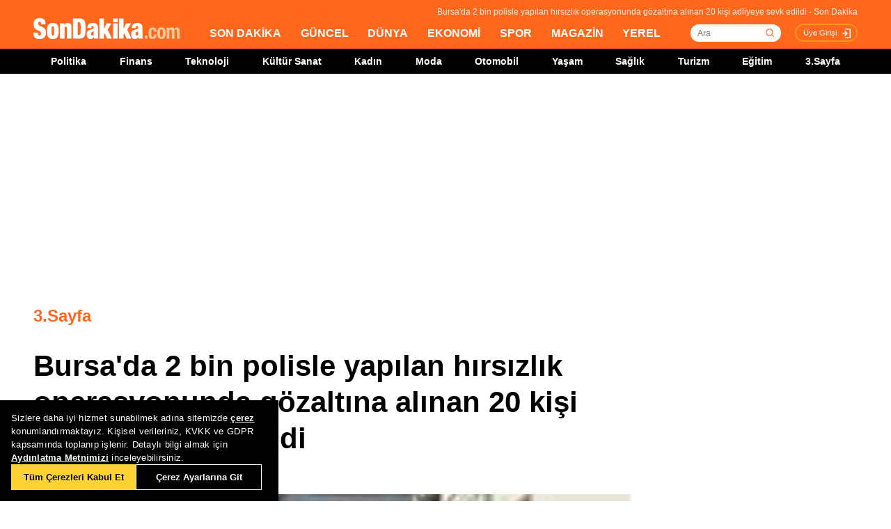

--- FILE ---
content_type: text/html; charset=utf-8
request_url: https://www.sondakika.com/3-sayfa/haber-bursa-da-2-bin-polisle-yapilan-hirsizlik-13351373/
body_size: 16328
content:
<!DOCTYPE html> <html lang="tr"> <head><meta name="viewport" content="width=device-width, initial-scale=1.0" /><link rel="stylesheet" href="/static/css/yeni-general.css" /> <meta charset="utf-8" /> <title>Bursa'da 2 bin polisle yapılan hırsızlık operasyonunda gözaltına alınan 20 kişi adliyeye sevk edildi - Son Dakika</title> <link rel="canonical" href="https://www.sondakika.com/3-sayfa/haber-bursa-da-2-bin-polisle-yapilan-hirsizlik-13351373/" /> <meta name="viewport" content="width=device-width,minimum-scale=1,initial-scale=1" /> <meta name="robots" content="max-image-preview:large" /> <meta name="title" content="Bursa'da 2 bin polisle yapılan hırsızlık operasyonunda gözaltına alınan 20 kişi adliyeye sevk edildi - Son Dakika"> <meta name="description" content="Bursa'da 2 bin polisle yapılan hırsızlık operasyonunda gözaltına alınan 20 kişi adliyeye sevk edildi Bursa Emniyet Müdürü Tacettin Aslan'ın bizzat yönettiği operasyonda 20 kişi gözaltına alınırken, zanlılardan 4 çalıntı otomobil, 1 ATV aracı, motosiklet ve çok sayıda çalıntı eşya ele..." /> <meta name="image" content="https://foto.sondakika.com/haber/2020/06/22/bursa-da-2-bin-polisle-yapilan-hirsizlik-13351373_amp.jpg" /> <meta name="datePublished" content="2020-06-22T18:55:00+0300" /> <meta name="dateModified" content="2020-10-13T20:14:00+0300" /> <meta name="dateCreated" content="2020-06-22T18:55:00+03:00" /> <meta name="dateUpdated" content="2020-10-13T20:14:00+03:00" /> <meta name="articleSection" content="news"> <meta name="articleAuthor" content="İHA"> <meta property="og:url" content="https://www.sondakika.com/3-sayfa/haber-bursa-da-2-bin-polisle-yapilan-hirsizlik-13351373/" /> <meta property="og:site_name" content="Son Dakika" /> <meta property="og:locale" content="tr_TR" /> <meta property="og:type" content="article" /> <meta property="og:title" content="Bursa'da 2 bin polisle yapılan hırsızlık operasyonunda gözaltına alınan 20 kişi adliyeye sevk edildi" /> <meta property="og:description" content="Bursa'da 2 bin polisle yapılan hırsızlık operasyonunda gözaltına alınan 20 kişi adliyeye sevk edildi Bursa Emniyet Müdürü Tacettin Aslan'ın bizzat yönettiği operasyonda 20 kişi gözaltına alınırken, zanlılardan 4 çalıntı otomobil, 1 ATV aracı, motosiklet ve çok sayıda çalıntı eşya ele..." /> <meta property="og:image" content="https://foto.sondakika.com/haber/2020/06/22/bursa-da-2-bin-polisle-yapilan-hirsizlik-13351373_amp.jpg" /> <meta property="og:image:alt" content="Bursa'da 2 bin polisle yapılan hırsızlık operasyonunda gözaltına alınan 20 kişi adliyeye sevk edildi" /> <meta property="og:image:secure_url" content="https://foto.sondakika.com/haber/2020/06/22/bursa-da-2-bin-polisle-yapilan-hirsizlik-13351373_amp.jpg" /> <meta property="og:image:width" content="1200" /> <meta property="og:image:height" content="675" /> <meta property="og:image:type" content="image/jpeg" /> <meta property="og:video" content="https://izle.sondakika.com/2020/06/22/bursa-da-2-bin-polisle-yapilan-hirsizlik-13351373_kj_1912_sd.mp4" /> <meta property="og:video:secure_url" content="https://izle.sondakika.com/2020/06/22/bursa-da-2-bin-polisle-yapilan-hirsizlik-13351373_kj_1912_sd.mp4" /> <meta property="og:video:type" content="video/mp4" /> <meta property="og:video:width" content="640" /> <meta property="og:video:height" content="360" /> <meta name="robots" content="max-image-preview:large"> <meta property="article:published_time" content="2020-06-22T18:55:00+03:00" /> <meta property="article:modified" content="2020-10-13T20:14:00+03:00" /> <meta property="article:publisher" content="https://www.facebook.com/sondakikacom" /> <meta property="article:author" content="https://www.facebook.com/sondakikacom" /> <meta property="article:section" content="3.Sayfa" /> <meta property="article:tag" content="Bursa Emniyet Müdürlüğü,Emniyet Müdürlüğü,Tacettin Aslan,Cep Telefonu,Beyaz Eşya,Motosiklet,Bilgisayar,İstanbul,Atv" /> <meta property="article:content_tier" content="free" /> <meta property="fb:page_id" content="536432590031846" /> <meta property="fb:app_id" content="1885607184994569" /> <meta name="twitter:card" content="summary_large_image" /> <meta name="twitter:site" content="@sondakikacom" /> <meta name="twitter:creator" content="@sondakikacom" /> <meta name="twitter:title" content="Bursa'da 2 bin polisle yapılan hırsızlık operasyonunda gözaltına alınan 20 kişi adliyeye sevk edildi - Son Dakika" /> <meta name="twitter:description" content="Bursa'da 2 bin polisle yapılan hırsızlık operasyonunda gözaltına alınan 20 kişi adliyeye sevk edildi Bursa Emniyet Müdürü Tacettin Aslan'ın bizzat yönettiği operasyonda 20 kişi gözaltına alınırken, zanlılardan 4 çalıntı otomobil, 1 ATV aracı, motosiklet ve çok sayıda çalıntı eşya ele..." /> <meta name="twitter:image" content="https://foto.sondakika.com/haber/2020/06/22/bursa-da-2-bin-polisle-yapilan-hirsizlik-13351373_amp.jpg" /> <meta name="twitter:image:alt" content="Bursa'da 2 bin polisle yapılan hırsızlık operasyonunda gözaltına alınan 20 kişi adliyeye sevk edildi" /> <meta name="twitter:url" content="https://www.sondakika.com/3-sayfa/haber-bursa-da-2-bin-polisle-yapilan-hirsizlik-13351373/" /> <meta property="al:ios:url" content="ios-app://app.ym.sondakika/http/sondakika.com/3-sayfa/haber-bursa-da-2-bin-polisle-yapilan-hirsizlik-13351373/" /> <meta property="al:ios:app_store_id" content="716069012" /> <meta property="al:ios:app_name" content="Son Dakika" /> <meta property="al:android:url" content="android-app://app.ym.sondakika/http/sondakika.com/3-sayfa/haber-bursa-da-2-bin-polisle-yapilan-hirsizlik-13351373/" /> <meta property="al:android:app_name" content="Son Dakika" /> <meta property="al:android:package" content="app.ym.sondakika" /> <meta property="al:web:url" content="https://www.sondakika.com/3-sayfa/haber-bursa-da-2-bin-polisle-yapilan-hirsizlik-13351373/" /> <meta name="twitter:dnt" content="on"> <meta name="twitter:app:country" content="TR"> <meta name="twitter:app:name:iphone" content="Son Dakika"> <meta name="twitter:app:id:iphone" content="716069012"> <meta name="twitter:app:url:iphone" content="ios-app://app.ym.sondakika/http/sondakika.com/3-sayfa/haber-bursa-da-2-bin-polisle-yapilan-hirsizlik-13351373/"> <meta name="twitter:app:name:ipad" content="Son Dakika"> <meta name="twitter:app:id:ipad" content="716069012"> <meta name="twitter:app:url:ipad" content="ios-app://app.ym.sondakika/http/sondakika.com/3-sayfa/haber-bursa-da-2-bin-polisle-yapilan-hirsizlik-13351373/"> <meta name="twitter:app:name:googleplay" content="Son Dakika"> <meta name="twitter:app:id:googleplay" content="app.ym.sondakika"> <meta name="twitter:app:url:googleplay" content="android-app://app.ym.sondakika/http/sondakika.com/3-sayfa/haber-bursa-da-2-bin-polisle-yapilan-hirsizlik-13351373/"> <meta name="url" content="https://www.sondakika.com/3-sayfa/haber-bursa-da-2-bin-polisle-yapilan-hirsizlik-13351373/"> <link rel="alternate" href="android-app://app.ym.sondakika/http/sondakika.com/3-sayfa/haber-bursa-da-2-bin-polisle-yapilan-hirsizlik-13351373/" /> <link rel="alternate" href="ios-app://app.ym.sondakika/http/sondakika.com/3-sayfa/haber-bursa-da-2-bin-polisle-yapilan-hirsizlik-13351373/" /> <link rel="amphtml" href="https://www.sondakika.com/amp/haber-bursa-da-2-bin-polisle-yapilan-hirsizlik-13351373/" /> <link rel="alternate" type="application/rss+xml" href="https://rss.sondakika.com/rss.asp" title="Son Dakika RSS" /> <script type="text/javascript"> var HaberEditor = '';
 var lastHaberID = '13351373';
 var CategoryID = '1088';
 var news_date = "2020/6/22 18:55";
 var page_type = "Haber Detay";
 var page_value = "13351373";
 var Haber_Kat_C = 0;
 var Haber_Kat = "3.Sayfa";
 var manset_kuyruguna_atan = "";
 var mansete_alan = "";
 var kayit_eden = "";
 var videosu_varmi = "True";
 var resim_varmi = "False";
 var soguk_habermi = "False";
 var haber_id = "13351373";
 var organ_id = "139"; </script> <style> #tb-inpage-general {
 display: block;
 height: 100%;
 max-height: 550px;
 min-height: 282px;
 text-align: center
 }

 .trc_elastic_thumbs-mid-a .trc_rbox_outer .videoCube .video-label-box {
 height: 100% !important;
 min-height: 77px;
 } </style> <style> @media only screen and (max-width: 480px) {
 #taboola-below-article-thumbnails-mobile {
 height: 100%;
 min-height: 1300px;
 display: flex;
 align-items: center;
 }
 }

 @media only screen (min-width:481px) and (max-width: 767px) {
 #tb-mobile-article {
 height: 100%;
 min-height: 700px;
 max-height: 800px;
 display: inline-block;
 }

 #taboola-below-article-thumbnails-mobile {
 height: 100%;
 min-height: 700px;
 display: inline-block;
 }

 .alternating-thumbnails-a .trc_rbox_header {
 height: 30px;
 width: 100%;
 }
 }

 @media only screen and (max-width: 970px) {

 #tb-inpage-general {
 min-height: 280px;
 }
 } </style> <script type="text/javascript"> // Sayfa yüklendiğinde çalışacak fonksiyon </script> <script src="https://jsc.idealmedia.io/site/892779.js" async></script> <script src="https://imasdk.googleapis.com/js/sdkloader/ima3.js"></script> <!-- Sizin JavaScript dosyanız --> <script type="application/ld+json"> {
 "@context": "https://schema.org",
 "@graph": [
 {
 "@type": "NewsArticle",
 "mainEntityOfPage":
 { "@type": "WebPage", "@id": "https://www.sondakika.com/3-sayfa/haber-bursa-da-2-bin-polisle-yapilan-hirsizlik-13351373/" },
 "headline": "Bursa'da 2 bin polisle yapılan hırsızlık operasyonunda gözaltına alınan 20 kişi adliyeye sevk edildi",
 
 "description": "Bursa'da 2 bin polisle yapılan hırsızlık operasyonunda gözaltına alınan 20 kişi adliyeye sevk edildi Bursa Emniyet Müdürü Tacettin Aslan'ın bizzat yönettiği operasyonda 20 kişi gözaltına alınırken, zanlılardan 4 çalıntı otomobil, 1 ATV aracı, motosiklet ve çok sayıda çalıntı eşya ele...",
 "thumbnailUrl":"https://foto.sondakika.com/haber/2020/06/22/bursa-da-2-bin-polisle-yapilan-hirsizlik-13351373_amp.jpg",
 "datePublished": "2020-06-22T18:55:00+03:00",
 "dateModified": "2020-10-13T20:14:00+03:00",
 "articleSection":"3.Sayfa",
 "isAccessibleForFree":true, 
 "genre": "news", 
 "inLanguage": "tr-TR",
 "wordCount":"252",
 
 "publishingPrinciples": "https://www.sondakika.com/cerez-politikasi/",
 
 "image":
 {
 "@type": "ImageObject",
 "contentUrl": "https://foto.sondakika.com/haber/2020/06/22/bursa-da-2-bin-polisle-yapilan-hirsizlik-13351373_amp.jpg", 
 
 "width":"1200","height":"675",
 

 "caption": "Bursa'da 2 bin polisle yapılan hırsızlık operasyonunda gözaltına alınan 20 kişi adliyeye sevk edildi",
 "url":"https://foto.sondakika.com/haber/2020/06/22/bursa-da-2-bin-polisle-yapilan-hirsizlik-13351373_amp.jpg",
 "representativeOfPage": "True",
 "datePublished": "2020-06-22T18:55:00+03:00",
 "description": "Bursa'da 2 bin polisle yapılan hırsızlık operasyonunda gözaltına alınan 20 kişi adliyeye sevk edildi Bursa Emniyet Müdürü Tacettin Aslan'ın bizzat yönettiği operasyonda 20 kişi gözaltına alınırken, zanlılardan 4 çalıntı otomobil, 1 ATV aracı, motosiklet ve çok sayıda çalıntı eşya ele...",
 "name": "Bursa'da 2 bin polisle yapılan hırsızlık operasyonunda gözaltına alınan 20 kişi adliyeye sevk edildi"
 },
 "video":
 {
 "@type": "VideoObject",
 "name": "Bursa'da 2 bin polisle yapılan hırsızlık operasyonunda gözaltına alınan 20 kişi adliyeye sevk edildi",
 "description": "Bursa'da 2 bin polisle yapılan hırsızlık operasyonunda gözaltına alınan 20 kişi adliyeye sevk edildi Bursa Emniyet Müdürü Tacettin Aslan'ın bizzat yönettiği operasyonda 20 kişi gözaltına alınırken, zanlılardan 4 çalıntı otomobil, 1 ATV aracı, motosiklet ve çok sayıda çalıntı eşya ele...",
 "thumbnailUrl": "https://foto.sondakika.com/haber/2020/06/22/bursa-da-2-bin-polisle-yapilan-hirsizlik-13351373_amp.jpg",
 "contentURL": "https://izle.sondakika.com/2020/06/22/bursa-da-2-bin-polisle-yapilan-hirsizlik-13351373_kj_1912_sd.mp4", 
 "uploadDate": "2020-06-22T18:55:00+03:00",
 
 "duration":"T454S", 

 
 "url":"https://izle.sondakika.com/2020/06/22/bursa-da-2-bin-polisle-yapilan-hirsizlik-13351373_kj_1912_sd.mp4"
 },
 
 "author":{ 
 "@type": "Organization",
 "name": "İHA",
 "url":"https://www.sondakika.com/iha/"
 },
 
 
 "publisher": {
 "@context":"http://schema.org",
 "@type":"NewsMediaOrganization",
 "name":"Son Dakika",
 "url":"https://www.sondakika.com/",
 "logo":{
 "@type":"ImageObject",
 "url":"https://foto.sondakika.com/genel/sondakika-com-publisher-logo.jpg",
 "width":369,
 "height":60
 },
 "sameAs":[ 
 "https://twitter.com/sondakika_com",
 "https://www.facebook.com/sondakikacom/",
 "https://www.instagram.com/sondakikacom/"
 ],
 "description":"Son dakika haberleri hızlı ve tarafız bir şekilde SonDakika.com’da bulabilirsiniz. Gündemdeki son dakika haberler ve yeni gelişmeler anında tüm detaylarıyla burada.",
 "email":"info@sondakika.com",
 "identifier":"https://www.sondakika.com/",
 "knowsAbout":"https://www.sondakika.com/iletisim/?sayfa=iletisim",
 "knowsLanguage":"tr-TR",
 "potentialAction":{
 "@type":"SearchAction",
 "target":"https://www.sondakika.com/ara/?q={search_term}",
 "query-input":"required name=search_term"
 },
 "publishingPrinciples":"https://www.sondakika.com/iletisim/?sayfa=iletisim",
 "masthead":"https://www.sondakika.com/iletisim/?sayfa=iletisim",
 "actionableFeedbackPolicy":"https://www.sondakika.com/kullanim-sartlari/",
 "correctionsPolicy":"https://www.sondakika.com/iletisim/?sayfa=iletisim",
 "diversityPolicy":"https://www.sondakika.com/iletisim/?sayfa=iletisim",
 "ethicsPolicy":"https://www.sondakika.com/iletisim/?sayfa=iletisim",
 "missionCoveragePrioritiesPolicy":"https://www.sondakika.com/iletisim/?sayfa=iletisim",
 "unnamedSourcesPolicy":"https://www.sondakika.com/iletisim/?sayfa=iletisim",
 "verificationFactCheckingPolicy":"https://www.sondakika.com/iletisim/?sayfa=iletisim"
 }
 },
 {
 "@type": "WebPage",
 "name": "Bursa'da 2 bin polisle yapılan hırsızlık operasyonunda gözaltına alınan 20 kişi adliyeye sevk edildi",
 "description": "Bursa'da 2 bin polisle yapılan hırsızlık operasyonunda gözaltına alınan 20 kişi adliyeye sevk edildi Bursa Emniyet Müdürü Tacettin Aslan'ın bizzat yönettiği operasyonda 20 kişi gözaltına alınırken, zanlılardan 4 çalıntı otomobil, 1 ATV aracı, motosiklet ve çok sayıda çalıntı eşya ele...",
 "url": "https://www.sondakika.com/3-sayfa/haber-bursa-da-2-bin-polisle-yapilan-hirsizlik-13351373/",
 "inLanguage":"tr",
 "datePublished":"2020-06-22T18:55:00+03:00",
 "dateModified":"2020-10-13T20:14:00+03:00"
 }
 ,
 
 {
 "@type": "BreadcrumbList",
 "itemListElement":
 [
 {
 "@type": "ListItem",
 "position": 1,
 "item":
 {
 "@id": "https://www.sondakika.com/",
 "name": "Son Dakika"
 }
 },
 {
 "@type": "ListItem",
 "position": 2,
 "item":
 {
 "@id": "https://www.sondakika.com/3-sayfa/",
 "name": "3.Sayfa"
 }
 },
 {
 "@type": "ListItem",
 "position": 3,
 "item":
 {
 "@id": "https://www.sondakika.com/3-sayfa/haber-bursa-da-2-bin-polisle-yapilan-hirsizlik-13351373/",
 "name": "Bursa'da 2 bin polisle yapılan hırsızlık operasyonunda gözaltına alınan 20 kişi adliyeye sevk edildi - Son Dakika"
 }
 }
 ]
 }
 
 ]
 } </script> <style> .teads-player {
 margin-top: 24px !important;
 } </style> <style> @media only screen and (max-width: 480px) {
 #taboola-below-article-widget {
 height: 100%;
 min-height: 1500px;
 }
 } </style> <style> @media only screen and (min-width: 481px) {
 #taboola-below-article-widget {
 height: 100%;
 min-height: 650px;
 }
 } </style> <script src="/static/cookieconsent-1.3.2/build/cookieconsent.js?v=10"></script> <meta name="application-name" content="Son Dakika" /><meta name="mobile-web-app-capable" content="yes" /><meta name="google-play-app" content="app-id=app.ym.sondakika" /><meta name="apple-mobile-web-app-title" content="Son Dakika" /><meta name="apple-mobile-web-app-status-bar-style" content="orange" /><meta name="apple-itunes-app" content="app-id=716069012" /><meta name="huawei-appgallery-app" content="app-id=C101348899" /><link rel="apple-touch-icon" sizes="57x57" href="/static/favicons/apple-icon-57x57.png" /><link rel="apple-touch-icon" sizes="60x60" href="/static/favicons/apple-icon-60x60.png" /><link rel="apple-touch-icon" sizes="72x72" href="/static/favicons/apple-icon-72x72.png" /><link rel="apple-touch-icon" sizes="76x76" href="/static/favicons/apple-icon-76x76.png" /><link rel="apple-touch-icon" sizes="114x114" href="/static/favicons/apple-icon-114x114.png" /><link rel="apple-touch-icon" sizes="120x120" href="/static/favicons/apple-icon-120x120.png" /><link rel="apple-touch-icon" sizes="144x144" href="/static/favicons/apple-icon-144x144.svg" /><link rel="apple-touch-icon" sizes="152x152" href="/static/favicons/apple-icon-152x152.png" /><link rel="apple-touch-icon" sizes="180x180" href="/static/favicons/apple-icon-180x180.png" /><link rel="icon" type="image/png" sizes="192x192" href="/static/favicons/android-icon-192x192.png" /><link rel="icon" type="image/png" sizes="32x32" href="/static/favicons/favicon-32x32.png" /><link rel="icon" type="image/png" sizes="96x96" href="/static/favicons/favicon-96x96.png" /><link rel="icon" type="image/png" sizes="16x16" href="/static/favicons/favicon-16x16.png" /><link rel="manifest" href="/manifest.json" /><meta name="msapplication-TileColor" content="#ffffff" /><meta name="theme-color" content="#ffffff" /><link type="text/css" href="/static/css/rstyle6.css" rel="stylesheet" media="all" /><link type="text/css" href="/static/css/helper.css" rel="stylesheet" media="all" /><link type="text/css" href="/static/css/miniSlayt.css" rel="stylesheet" media="all" /> <script src="/static/js/jquery.min.js?s=11.4"></script> <script src="/static/js/min/jquery.lazyload.1.8.4.min.js?s=11.9" type="text/javascript"></script> <script src="/static/js/index.js?s=14.25"></script> <script> (function (w, d, s, l, i) {
 w[l] = w[l] || []; w[l].push({
 'gtm.start':
 new Date().getTime(), event: 'gtm.js'
 }); var f = d.getElementsByTagName(s)[0],
 j = d.createElement(s), dl = l != 'dataLayer' ? '&l=' + l : ''; j.async = true; j.src =
 'https://www.googletagmanager.com/gtm.js?id=' + i + dl; f.parentNode.insertBefore(j, f);
 })(window, document, 'script', 'dataLayer', 'GTM-WZ7XJ4M');
 var referrer_url = document.referrer; </script> <meta name="msvalidate.01" content="C043A8E7202FBDE0AC7B60B68F77938B" /><meta name="ahrefs-site-verification" content="b107af16e38ee8664681efe37d2959b38f2fcc4cf1fcdb0a2e1f05cce62a222a" /> <style> #ad_position_box{
 height:auto !important;
 } </style> </head> <body> <!-- <img style="display:none;" src="/static/images/sondakika-logo2023.svg" alt="Son Dakika"/> <img style="display:none;" src="/static/images/sondakika-logo.svg" alt="Son Dakika" /> <img style="display:none;" src="/static/images/Logo2x.png" alt="Son Dakika" /> --> <ins data-publisher="adm-pub-140550463727" data-ad-network="659431674d11b285b616edc2" data-ad-type-id="536142374" data-ad-slot="Sondakika_Desktop_Interstitial" class="adm-ads-area"></ins> <ins data-publisher="adm-pub-140550463727" data-ad-network="659431674d11b285b616edc2" data-ad-type-id="536142374" data-ad-slot="Sondakika_Mobile_Interstitial" class="adm-ads-area"></ins> <script src="/mstatic/js/interstitial_v5.js" async></script> <script> if ('serviceWorker' in navigator) {
 navigator.serviceWorker.register('/firebase-messaging-sw.js');
 } </script> <script src="/mstatic/js/anchor_configv5.js" async></script> <script> if ('serviceWorker' in navigator) {
 navigator.serviceWorker.register('/firebase-messaging-sw.js');
 } </script> <script type="text/javascript"> var reklam_goster = 'True';
 var Haber_Kat = '3.Sayfa'; </script> <div class="header-h" style="width: 100%;position: fixed;float:left;height: 106px;z-index: 9999999; top:0;"> <!-- <div class="secimContainer"> <div class="secimHeader"> <span class="scmTitle">YEREL SEÇİMLER</span> <a href="https://www.haberler.com/secim/2024/" class="big">Türkiye Geneli Sonuçları</a> <a href="https://www.haberler.com/secim/2024/yerel-secimler/iller-son-durum/31-Mart-2024-yerel-secimleri/">İl Sonuçları</a> <a href="https://www.haberler.com/secim/2024/yerel-secimler/ilceler-son-durum/31-Mart-2024-yerel-secimleri/">İlçe Sonuçları</a> <a href="https://www.haberler.com/secim/2024/yerel-secimler/partiler-son-durum/31-Mart-2024-yerel-secimleri/">Partilerin Durumu</a> <a href="https://www.haberler.com/secim/2024/yerel-secimler/kazananlar-son-durum/31-Mart-2024-yerel-secimleri/">Kazananlar</a> </div> </div>--> <div id="header-container" style="position:fixed; width:100%;height:inherit;"> <header class="content-container"> <div id="slogan">Bursa'da 2 bin polisle yapılan hırsızlık operasyonunda gözaltına alınan 20 kişi adliyeye sevk edildi - Son Dakika</div> <a id="logo" href="/" title="Son Dakika"> <img src="/static/images/Logo2x.png" width="210" height="30" alt="Son Dakika" loading="lazy"></a> <nav> <ul> <li><a href="/" title="Son Dakika">SON DAKİKA</a></li> <li><a href="/guncel/" title="Son Dakika Güncel Haberler">GÜNCEL</a></li> <li><a href="/dunya/" title="Son Dakika Dünya Haberleri">DÜNYA</a></li> <li><a href="/ekonomi/" title="Son Dakika Ekonomi Haberleri">EKONOMİ</a></li> <li><a href="/spor/" title="Son Dakika Spor Haberleri">SPOR</a></li> <li><a href="/magazin/" title="Son Dakika Magazin Haberleri">MAGAZİN</a></li> <li><a href="/yerel-haberler/" title="Son Dakika Yerel Haberler">YEREL</a></li> </ul> </nav> <div id="searchBox-container"> <div class="aramaFormu"> <input type="text" id="search" placeholder="Ara" autocomplete="off"/> <button id="searchbtn" /> </div> </div> <div class="prKullanici"> <a class="prDKulIcon" rel="nofollow" title="Üye Girişi" href="https://portal.sondakika.com/Login/">Üye Girişi</a> </div> </header> <script> $(document).ready(function () {
 $('#searchbtn').click(function () {
 
 if ($('#search').val() !== "") {
 window.location = "https://www.sondakika.com/ara/?q=" + $('#search').val().replace(/ /g, "+").replace(/\bara\b/g, "arama") + ""; console.log(typeof ($('#search').val()));
 }
 
 
 });
 $('#search').keypress(function (event) {
 if (event.keyCode == 13 && $('#search').val() !== "") {
 window.location = "https://www.sondakika.com/ara/?q=" + $('#search').val().replace(/ /g, "+").replace(/\bara\b/g, "arama") + "";
 }
 });
 }); </script> <div class="header-alt"> <div class="content-container"> <ul> <li><a href="/politika/" title="Son Dakika Politika Haberleri">Politika</a></li> <li><a href="/finans/" title="Son Dakika finans Haberleri">Finans</a></li> <li><a href="/teknoloji/" title="Son Dakika Teknoloji Haberleri">Teknoloji</a></li> <li><a href="/kultur-sanat/" title="Son Dakika Kültür-Sanat Haberleri">Kültür Sanat</a></li> <li><a href="/kadin/" title="Son Dakika Kadın Haberleri">Kadın</a></li> <li><a href="/moda/" title="Son Dakika Moda Haberleri">Moda</a></li> <li><a href="/otomobil/" title="Son Dakika Otomobil Haberleri">Otomobil</a></li> <li><a href="/yasam/" title="Son Dakika Yaşam Haberleri">Yaşam</a></li> <li><a href="/saglik/" title="Son Dakika Sağlık Haberleri">Sağlık</a></li> <li><a href="/turizm/" title="Son Dakika Turizm Haberleri">Turizm</a></li> <li><a href="/egitim/" title="Son Dakika Eğitim Haberleri">Eğitim</a></li> <li><a href="/3-sayfa/" title="3 Sayfa Haberleri">3.Sayfa</a></li> </ul> </div> </div> </div> <div class="header-mob"> <div class="head-line"> <a href="#menu-panel" class="side-menu" id="side-menu" title="Menü"></a> <a href="/" title="Son Dakika" class="title"><img src="/static/images/Logo2x.png" alt="Son Dakika Logo" width="170" height="25" loading="eager" fetchpriority="high"></a> </div> <div class="grand-container default detail"></div> <div id="menu-panel" class="menu-panel"> <div> <div class="search-container"> <label for="search" id="searchlabel">Haberlerde arayın</label> <input id="searchm" class="search-input" type="search" placeholder="Haberlerde arayın" onkeypress="handleKeyPress(event)"> <svg onclick="triggerSearch()" xmlns="http://www.w3.org/2000/svg" width="14" height="14" viewBox="0 0 14 14" fill="none"><path d="M13 13L10.1047 10.1047M10.1047 10.1047C10.6 9.60946 10.9928 9.02151 11.2608 8.37443C11.5289 7.72735 11.6668 7.03381 11.6668 6.33342C11.6668 5.63302 11.5289 4.93949 11.2609 4.29241C10.9928 3.64533 10.6 3.05737 10.1047 2.56212C9.60946 2.06687 9.02151 1.67401 8.37443 1.40598C7.72735 1.13795 7.03381 1 6.33342 1C5.63302 1 4.93949 1.13795 4.29241 1.40598C3.64533 1.67401 3.05737 2.06687 2.56212 2.56212C1.56191 3.56233 1 4.91891 1 6.33342C1 7.74793 1.56191 9.1045 2.56212 10.1047C3.56233 11.1049 4.91891 11.6668 6.33342 11.6668C7.74793 11.6668 9.1045 11.1049 10.1047 10.1047Z" stroke="#5D5D5D" stroke-width="1.4" stroke-linecap="round" stroke-linejoin="round"></path></svg> </div> <ul> <li class="manset"><a title="Son Dakika" href="/"><span>Son Dakika</span></a></li> <li class="guncel"><a title="Son Dakika Güncel Haberleri" href="/guncel/"><span>Güncel</span></a></li> <li class="dunya"><a title="Son Dakika Dünya Haberleri" href="/dunya/"><span>Dünya</span></a></li> <li class="ekonomi"><a title="Son Dakika Ekonomi Haberleri" href="/ekonomi/"><span>Ekonomi</span></a></li> <li class="spor"><a title="Son Dakika Spor Haberleri" href="/spor/"><span>Spor</span></a></li> <li class="magazin"><a title="Son Dakika Magazin Haberleri" href="/magazin/"><span>Magazin</span></a></li> <li class="yerel-haberler"><a title="Yerel Haberler" href="/yerel-haberler/"><span>Yerel Haberler</span></a></li> <li class="politika"><a title="Son Dakika Politika Haberleri" href="/politika/"><span>Politika</span></a></li> <li><a href="/finans/" title="Son Dakika finans Haberleri"><span>Finans</span></a></li> <li><a href="/teknoloji/" title="Son Dakika Teknoloji Haberleri"><span>Teknoloji</span></a></li> <li><a href="/kultur-sanat/" title="Son Dakika Kültür-Sanat Haberleri"><span>Kültür Sanat</span></a></li> <li><a href="/kadin/" title="Son Dakika Kadın Haberleri"><span>Kadın</span></a></li> <li><a href="/moda/" title="Son Dakika Moda Haberleri"><span>Moda</span></a></li> <li><a href="/otomobil/" title="Son Dakika Otomobil Haberleri"><span>Otomobil</span></a></li> <li><a href="/yasam/" title="Son Dakika Yaşam Haberleri"><span>Yaşam</span></a></li> <li><a href="/saglik/" title="Son Dakika Sağlık Haberleri"><span>Sağlık</span></a></li> <li><a href="/turizm/" title="Son Dakika Turizm Haberleri"><span>Turizm</span></a></li> <li><a href="/egitim/" title="Son Dakika Eğitim Haberleri"><span>Eğitim</span></a></li> <li><a href="/3-sayfa/" title="Son Dakika 3. Sayfa Haberleri"><span>3.Sayfa</span></a></li> <li class="politika"><a title="Seçim Sonuçları, Yerel ve Genel Seçimler" href="https://www.haberler.com/secim/" target="_blank"><span>Seçim Sonuçları</span></a></li> <li class="doviz"><a title="Döviz, Döviz Kurları" href="/doviz-kurlari/"><span>Döviz Kuru</span></a></li> <li class="namaz"><a title="Namaz Vakitleri, Ezan Vakitleri" href="/namaz-vakitleri/"><span>Namaz Vakitleri</span></a></li> <li><a title="Hakkımızda - Son Dakika" href="/iletisim/?sayfa=hakkimizda"><span>Hakkımızda</span></a></li> <li><a title="İletişim - Son Dakika" href="/iletisim/?sayfa=iletisim"><span>İletişim</span></a></li> <li><a title="Künye - Son Dakika" href="/kunye/"><span>Künye</span></a></li> <li><a class="text-orange font-bold" title="Giriş Yap" href="https://portal.sondakika.com/Login/"><span>Giriş Yap</span></a></li> </ul> </div> </div> <script> function handleKeyPress(event) {
 if (event.key === "Enter") {
 triggerSearch();
 }
 }

 function triggerSearch() {
 let searchValue = document.getElementById("searchm").value.trim();
 if (searchValue) {
 let searchUrl = `https://www.sondakika.com/ara/?q=${encodeURIComponent(searchValue)}#gsc.tab=0&gsc.q=${encodeURIComponent(searchValue)}&gsc.page=1`;
 window.location.href = searchUrl; // Kullanıcıyı yönlendir
 }
 } </script> </div> </div> <div class="desktop-space"></div> <div id="page"> <style> @media (max-width: 970px) {
 #native_masthead_970x250 {
 display: none !important;
 }
 
 
 #head_box {
 display: none !important;
 }
 }

 @media (min-width: 971px) {
 #native_masthead_mobil {
 display: none !important;
 }

 #ana_masthead_320x100 {
 display: none !important;
 }
 } </style> <style> @media screen and (max-width:1849px) {
 .ad-left-160, .ad-right-160, .ad-fixed {
 display:none;
 }
 } </style> <style> .ad-left-160 {
 
 position: absolute;
 left: calc((100vw - 1440px) / 2 - (160px + 24px));
 top: auto;
 margin-top: 0px;
 width: 160px;
 height: 600px;
 }

 .ad-right-160 {
 
 position: absolute;
 right: calc((100vw - 1440px) / 2 - (160px + 24px));
 top: auto;
 margin-top: 0px;
 width: 160px;
 height: 600px;
 }

 .ad-fixed {
 
 position: fixed;
 top: 100px;
 margin-top: 24px;
 transform: translateZ(0);
 will-change: transform, left, right;
 } </style> <script> if (window.innerWidth >= 970) {
 //window.googletag = window.googletag || { cmd: [] };
 //googletag.cmd.push(function () {
 // googletag.defineSlot('/29678983/Sondakika//Desktop/DetaySayfa_970x250', [970, 250], 'div-gpt-ad-1706531367133-0').addService(googletag.pubads());
 // googletag.defineSlot('/29678983/Sondakika//Desktop/DetaySayfa_300x600', [300, 600], 'div-gpt-ad-1721143748418-02').addService(googletag.pubads());
 // googletag.pubads().enableSingleRequest();
 // googletag.pubads().collapseEmptyDivs();
 // googletag.enableServices();
 //});
 
 } else {
 //window.googletag = window.googletag || { cmd: [] };
 //googletag.cmd.push(function () {
 // googletag.defineSlot('/29678983/Sondakika//Mobile/DetaySayfa_Masthead', [320, 100], 'div-gpt-ad-1706532671797-0').addService(googletag.pubads());
 
 // googletag.pubads().enableSingleRequest();
 // googletag.pubads().collapseEmptyDivs();
 // googletag.enableServices();
 //});
 } </script> <!-- Haber Detay Sol Slot --> <!-- 970x250 Masthead --> <div id="native_masthead_970x250" style="width: 970px; height: 250px; margin: 0 auto 30px;"> <div id="div-gpt-ad-1706531367133-0" style="max-height: 250px; overflow: hidden; min-width: 728px; min-height: 66px;"> </div> </div> <!-- Sağ 160x600 --> <div class="ad-right-160"> <div id="160x600_right"> <div id="native_160x600_right"> <div id='div-gpt-ad-1728979615093-0' style='min-width: 120px; min-height: 600px;'> </div> </div> </div> </div> <!-- Sol 160x600 --> <div class="ad-left-160"> <div id="160x600_left"> <div id="native_160x600_left"> <div id='div-gpt-ad-1728979603192-0' style='min-width: 120px; min-height: 600px;'> </div> </div> </div> </div> <!-- Mobil Masthead --> <div id="native_masthead_mobil" style="width: 320px; height: 100px; margin: 0 auto 32px; display: block;"> <div id="native_masthead_320x100"> <div id="div-gpt-ad-1706532671797-0"></div> </div> </div> <!-- Cihaz Boyutlarına Göre Alanları Temizleme --> <script> window.googletag = window.googletag || { cmd: [] };

 document.addEventListener('DOMContentLoaded', function () {
 if (window.innerWidth > 1849) {
 googletag.cmd.push(function () {

 // SOL 160x600
 var solDiv = document.getElementById('div-gpt-ad-1728979603192-0');
 if (solDiv) {
 googletag.defineSlot(
 '/29678983/Sondakika//Desktop/DetaySayfa_160x600_sol',
 [[120, 600], [160, 600]],
 'div-gpt-ad-1728979603192-0'
 ).addService(googletag.pubads());
 }

 // SAĞ 160x600
 var sagDiv = document.getElementById('div-gpt-ad-1728979615093-0');
 if (sagDiv) {
 googletag.defineSlot(
 '/29678983/Sondakika//Desktop/DetaySayfa_160x600_sag',
 [[160, 600], [120, 600], 'fluid'],
 'div-gpt-ad-1728979615093-0'
 ).addService(googletag.pubads());
 }

 // Ortak ayarlar
 googletag.pubads().enableSingleRequest();
 googletag.pubads().collapseEmptyDivs();
 googletag.enableServices();
 });

 googletag.cmd.push(function () {
 // Display çağrılarını DOM kontrolü ile yap
 if (document.getElementById('div-gpt-ad-1728979603192-0')) {
 googletag.display('div-gpt-ad-1728979603192-0');
 }
 if (document.getElementById('div-gpt-ad-1728979615093-0')) {
 googletag.display('div-gpt-ad-1728979615093-0');
 }
 });
 }
 if (window.innerWidth >= 970) {

 document.getElementById('native_masthead_mobil').remove();
 /* googletag.cmd.push(function () { googletag.display('div-gpt-ad-1721143748418-02'); });*/
 } else {
 document.getElementById('native_masthead_970x250').remove();
 /*googletag.cmd.push(function () { googletag.display('div-gpt-ad-1706532671797-0'); });*/
 
 }

 if (window.innerWidth < 1850) {
 document.getElementById('160x600_right').remove();
 document.getElementById('160x600_left').remove();
 }
 }); </script> <script> document.addEventListener("DOMContentLoaded", function () {
 const TRIGGER_SCROLL_Y = 300;
 const CONTENT_WIDTH = 1440;
 const PADDING = 24;
 const FOOTER_OFFSET = 200;

 const adElements = [
 { el: document.querySelector(".ad-left-160"), width: 160, positionType: 'left' },
 { el: document.querySelector(".ad-right-160"), width: 160, positionType: 'right' }
 ].filter(item => item.el);

 const footerElement = document.querySelector(".footer");

 let isFixed = false;
 let ticking = false;

 function updateFixedPositions() {
 const windowWidth = window.innerWidth;
 const sideOffset = (windowWidth - CONTENT_WIDTH) / 2;

 adElements.forEach(ad => {
 const calculatedOffset = (sideOffset - ad.width - PADDING);
 if (ad.positionType === 'left') {
 ad.el.style.left = calculatedOffset + "px";
 } else {
 ad.el.style.right = calculatedOffset + "px";
 }
 });
 }

 function handleScroll() {
 if (!ticking) {
 window.requestAnimationFrame(() => {
 const scrollY = window.scrollY;

 const footerTop = footerElement ? footerElement.getBoundingClientRect().top + scrollY : Infinity;
 const stopY = footerTop - FOOTER_OFFSET;

 if (scrollY > TRIGGER_SCROLL_Y && scrollY < stopY) {
 if (!isFixed) {
 adElements.forEach(ad => ad.el.classList.add("ad-fixed"));
 isFixed = true;
 }
 updateFixedPositions();
 } else {
 if (isFixed) {
 adElements.forEach(ad => ad.el.classList.remove("ad-fixed"));
 isFixed = false;
 }
 }
 ticking = false;
 });
 ticking = true;
 }
 }

 window.addEventListener("resize", () => {
 if (isFixed || window.scrollY > TRIGGER_SCROLL_Y) {
 handleScroll();
 }
 });

 window.addEventListener("scroll", handleScroll);

 handleScroll();
 }); </script> <script type="text/javascript"> if (/ip(hone|od|ad)|blackberry|android|windows (ce|phone)|symbian|avantgo|blazer|compal|elaine|fennec|hiptop|iemobile|iris|kindle|lge |maemo|midp|mmp|opera m(ob|in)i|palm( os)?|phone|p(ixi|re)\/|plucker|pocket|psp|symbian|treo/i.test(navigator.userAgent)) {
 document.write('');
 }
 else {
 document.write('');
 } </script> <div style="clear: both"></div> <div class="content-container detail-page"> <section class="detail-content" id="section"> <div data-tuhps="13351373" id="icerikAlani" class="detay" property="articleBody"> <span class="category-title">3.Sayfa</span> <h1 class="haber_baslik">Bursa'da 2 bin polisle yapılan hırsızlık operasyonunda gözaltına alınan 20 kişi adliyeye sevk edildi</h1> <div class="RenderVideoOrImage mb-24"> <div class="detail-video-url"> <a href="/video/586F99466000/"> Haberin Videosunu İzleyin </a> </div> <div class="haberResim mt-22" style="line-height:0;"><img width="639" height="360" src="https://foto.sondakika.com/haber/2020/06/22/bursa-da-2-bin-polisle-yapilan-hirsizlik-13351373_amp.jpg" id="haberResim" alt="Bursa\'da 2 bin polisle yapılan hırsızlık operasyonunda gözaltına alınan 20 kişi adliyeye sevk edildi" decoding="async" /></div> </div> <script> document.addEventListener("DOMContentLoaded", function () {
 var video = document.getElementById("contentElement");
 var playBtn = document.getElementById("playBtn");
 var playImg = document.getElementById("playImg");
 if (window.location.href.includes("/video/")) {

 }
 else { 
 if (video && playBtn && playImg) {
 /*Play/Pause butonlarının durumu*/
 function togglePlayPause() {
 if (video.paused) {
 video.play();
 playBtn.classList.add("hidden-btn"); // Video oynatıldığında play butonunu gizle
 } else {
 video.pause();
 playBtn.classList.remove("hidden-btn"); // Video duraklatıldığında play butonunu göster
 }
 }

 playBtn.addEventListener("click", function () {
 togglePlayPause();
 });

 // Video oynatıldığında play butonunu gizle
 video.addEventListener("play", function () {
 playBtn.classList.add("hidden-btn");
 });

 // Video duraklatıldığında play butonunu göster
 video.addEventListener("pause", function () {
 playBtn.classList.remove("hidden-btn");
 });
 }
 }
 }); </script> <div class="hbptDate"> <div class="detay-verisi"> <div class="detay-verisi-a"> 22.06.2020 18:55
 &nbsp;Güncelleme: 20:14 </div> <div class="detay-verisi-b"> <a target="_blank" href="https://news.google.com/publications/CAAqBwgKMPm4nwkwoItv?hl=tr&gl=TR&ceid=TR%3Atr" class="googleNews"></a> <a target="_blank" href="https://news.google.com/publications/CAAqBwgKMPm4nwkwoItv?hl=tr&gl=TR&ceid=TR%3Atr" class="i-googleNews">Abone ol</a> </div> <div class="detay-verisi-c"> <a href="#" id="share-twitter" target="_blank"> <img src="/mstatic/images/x.svg" alt="Twitter'da Paylaş" /></a> <a href="#" id="share-facebook" target="_blank"> <img src="/mstatic/images/facebook.svg" alt="Facebook'da Paylaş" /></a> <a href="#" id="share-whatsapp" target="_blank"> <img src="/mstatic/images/whatsapp.svg" alt="WhatsApp'da Paylaş" /></a> </div> </div> <div class="video-block"> <div class="video-cta"> <a href="/video/586F99466000/" title="Bursa'da 2 bin polisle yapılan hırsızlık operasyonunda gözaltına alınan 20 kişi adliyeye sevk edildi">Haberin Videosunu İzleyin</a> </div> <div class="video-play"> <a href="/video/586F99466000/" title="Bursa'da 2 bin polisle yapılan hırsızlık operasyonunda gözaltına alınan 20 kişi adliyeye sevk edildi"> <img width="160" height="108" src="https://foto.sondakika.com/haber/2020/06/22/bursa-da-2-bin-polisle-yapilan-hirsizlik-13351373_amp.jpg" alt="Bursa\'da 2 bin polisle yapılan hırsızlık operasyonunda gözaltına alınan 20 kişi adliyeye sevk edildi" loading="lazy" /> <div class="new3overlay-icon"> <img src="/mstatic/images/play_icon_hd.svg" alt="Haber Videosu" width="36" height="36" loading="lazy" /> </div> </a> </div> </div> <script> document.addEventListener('DOMContentLoaded', function () {
 var currentUrl = "https://www.sondakika.com/s/" + "586F99466000/";

 var newTitle = "Bursa'da 2 bin polisle yapılan hırsızlık operasyonunda gözaltına alınan 20 kişi adliyeye sevk edildi";
 newTitle = encodeURIComponent(newTitle);

 //var pageTitle = encodeURIComponent(document.title);
 //pageTitle = pageTitle.replace('%20-%20Son%20Dakika', '');

 document.getElementById('share-twitter').href = `https://twitter.com/share?url=${currentUrl}&text=${newTitle}`;
 document.getElementById('share-facebook').href = `https://www.facebook.com/sharer/sharer.php?u=${currentUrl}`;
 document.getElementById('share-whatsapp').href = `https://wa.me/?text=${newTitle} ${currentUrl}`;


 }); </script> </div> <h2 id="spot" class="mt10 haber_ozet">Bursa'da 2 bin polisle yapılan hırsızlık operasyonunda gözaltına alınan 20 kişi adliyeye sevk edildi Bursa Emniyet Müdürü Tacettin Aslan'ın bizzat yönettiği operasyonda 20 kişi gözaltına alınırken, zanlılardan 4 çalıntı otomobil, 1 ATV aracı, motosiklet ve çok sayıda çalıntı eşya ele...</h2> <script type="text/javascript"> if (cihaz_mobilmi == true && window.location.href.indexOf('?ad_test_=detay') == -1) {
 document.write('<div id="video_befor" style="width:336px; min-height:280px; height:100%; max-height:280px; position:relative; width:100%; text-align:center;float:left;margin-bottom:32px;"><div id="div-gpt-ad-1726575005370-0" style="min-width: 120px; min-height: 50px;"></div></div>');
 } </script> <div class="news-detail-container"> <div class="left-block"> <div class="wrapper detay-v3_3 haber_metni"> <p>Bursa'da 2 bin polisle yapılan hırsızlık operasyonunda gözaltına alınan 20 kişi adliyeye sevk edildi</p><p>Bursa Emniyet Müdürü <a class='keyword-sd' href='/tacettin-aslan/' title='Tacettin Aslan'>Tacettin Aslan</a>'ın bizzat yönettiği operasyonda 20 kişi gözaltına alınırken, zanlılardan 4 çalıntı otomobil, 1 ATV aracı, motosiklet ve çok sayıda çalıntı eşya ele geçirildi</p><p id="tb-inpage-general"></p><p>BURSA - <a class='keyword-sd' href='/bursa-emniyet-mudurlugu/' title='Bursa Emniyet Müdürlüğü'>Bursa Emniyet Müdürlüğü</a> tarafından 2 bin polisin katılımıyla şafak vakti gerçekleştirilen hırsızlık operasyonunda 20 kişi gözaltına alındı. Operasyonda çok sayıda çalıntı araç, motor, antika malzemeler, silah ve elektronik eşya ele geçirilirken, zanlıların kıskıvrak yakalandığı anlar kameraya yansıdı. Emniyetteki işlemleri tamamlanan 20 kişi adliyeye sevk edildi. </p><p>Bursa Emniyet Müdürü Tacettin Aslan'ın bizzat yönettiği operasyonda şafak vakti 50'ye yakın ikamet ve depoya eş zamanlı baskın düzenledi. Bursa merkezli düzenlenen operasyonda 5 kişi <a class='keyword-sd' href='/istanbul/' title='İstanbul'>İstanbul</a>, 15 kişi ise Bursa'da gözaltına alındı. Asayiş Şube Müdürlüğü tarafından gerçekleştirilen operasyonda 2 bin polis görev aldı.</p><p>Operasyonda 25 ev, 6 depo, 5 araç ve 2 işyerinde yapılan aramalarda, hırsızlık malı olduğu tespit edilen antikalar, saat, kamera, matkap, iş makinesi, beyaz eşya, bilgisayar, cep telefonu, av tüfeği, 4 tabanca, 74 adet av fişeği, 23 adet tabanca Fişeği, çalıntı olduğu tespit edilen 4 adet otomobil, 1 adet ATV, 1 adet motosiklet ele geçirildi.</p><p>Emniyetteki işlemleri tamamlanan 20 kişi adliyeye sevk edildi.</p> </div> <div class="haberkaynak">Kaynak:&nbsp;İHA</div> <style> .hbptAuthorName {
 font-family: sans-serif;
 font-size: 18px;
 font-weight: 700;
 color: #333
 }

 .nmarea {
 font-size: 16px;
 line-height: 140%
 }

 .hbPageDetails .hbptItem .hbptDetail .hbptAuthorJob {
 font-family: sans-serif;
 font-size: 14px;
 font-weight: 400;
 color: #b3b3b3
 }

 .jbtxt {
 font-size: 12px;
 color: #333;
 width: 100%;
 float: left;
 margin-bottom: 2px
 }

 .hbptAuthorImg {
 text-align: center;
 display: table-cell
 }

 .hbptAuthorImg img {
 border: none;
 left: 19px;
 top: 365px;
 border-radius: 105.84px
 }

 .imgtxtarea {
 margin: 20px 0 !important;
 padding: 0 !important;
 border: 0;
 order: 2;
 display: flex;
 background-color: transparent;
 width: 100%
 }

 .lnarea {
 margin: 10px;
 } </style> <div class="lnkSeo"> <p class="breadcrumb mt-0 mb-24" style="font-size: 15px; color: #595859"> <a href="/tacettin-aslan/" title="Son Dakika Tacettin Aslan Haberleri, Tacettin Aslan Son Dakika, Son Dakika Tacettin Aslan"><strong class="keyclass">Tacettin Aslan</strong></a>, <a href ="https://www.sondakika.com/" title="Son Dakika, Son Dakika Haberleri"><strong class="keyclass">Son Dakika</strong></a> </p> <p class="keyclass mb-48"> <a href="https://www.sondakika.com" title="Son Dakika, Son Dakika Haberleri"><span>Son Dakika</span></a> <span class="breadRightArrow">&rsaquo;</span> <a href="/3-sayfa/" title="Son Dakika 3.Sayfa Haberleri"><span>3.Sayfa</span></a> <span class="breadRightArrow">&rsaquo;</span> <span>Bursa'da 2 bin polisle yapılan hırsızlık operasyonunda gözaltına alınan 20 kişi adliyeye sevk edildi - Son Dakika</span> </p> </div> <div data-type="_mgwidget" data-widget-id="1784801"></div> <script>(function (w, q) { w[q] = w[q] || []; w[q].push(["_mgc.load"]) })(window, "_mgq");</script> </div> <div class="right-block"> <div class="news-new-row"> <div class="news-item news-box-type3 mb-24"> <a title="73 yaşındaki Putin yine bildiğiniz gibi Buzlu suya dalış yaptı" href="https://www.sondakika.com/dunya/haber-73-yasindaki-putin-yine-bildiginiz-gibi-buzlu-19478964/"> <div class="img-wrapper mb-0"> <div class="skeleton-loader"></div> <img onload="removeSkeleton(this)" src="https://foto.haberler.com/manset/2026/01/19/putin-yine-bildiginiz-gibi-videoyu-izleyen_19478963_44.jpg" width="240" height="117" loading="lazy" alt="73 yaşındaki Putin yine bildiğiniz gibi Buzlu suya dalış yaptı"> <span title="73 yaşındaki Putin yine bildiğiniz gibi Buzlu suya dalış yaptı" class="news-txt">73 yaşındaki Putin yine bildiğiniz gibi! Buzlu suya dalış yaptı</span> </div> </a> </div> <div class="news-item news-box-type3 mb-24"> <a title="Sistemden kaldırıldı: SGK ile ilgili tüm çalışanları ilgilendiren değişiklik" href="https://www.sondakika.com/ekonomi/haber-sistemden-kaldirildi-sgk-ile-ilgili-tum-19478966/"> <div class="img-wrapper mb-0"> <div class="skeleton-loader"></div> <img onload="removeSkeleton(this)" src="https://foto.haberler.com/manset/2026/01/19/sgk-ile-ilgili-tum-calisanlari-ilgilendiren_19478965_43.jpg" width="240" height="117" loading="lazy" alt="Sistemden kaldırıldı: SGK ile ilgili tüm çalışanları ilgilendiren değişiklik"> <span title="Sistemden kaldırıldı: SGK ile ilgili tüm çalışanları ilgilendiren değişiklik" class="news-txt">Sistemden kaldırıldı: SGK ile ilgili tüm çalışanları ilgilendiren değişiklik</span> </div> </a> </div> <div class="news-item news-box-type3 mb-24"> <a title="Nordin Amrabat’ı karşısında gören Sadio Mane şaştı kaldı" href="https://www.sondakika.com/spor/haber-nordin-amrabat-i-karsisinda-goren-sadio-mane-19478994/"> <div class="img-wrapper mb-0"> <div class="skeleton-loader"></div> <img onload="removeSkeleton(this)" src="https://foto.haberler.com/manset/2026/01/19/once-sasirdi-sonra-sarildi-mac-sonuna-damga_19478993_67.jpg" width="240" height="117" loading="lazy" alt="Nordin Amrabat’ı karşısında gören Sadio Mane şaştı kaldı"> <span title="Nordin Amrabat’ı karşısında gören Sadio Mane şaştı kaldı" class="news-txt">Nordin Amrabat'ı karşısında gören Sadio Mane şaştı kaldı</span> </div> </a> </div> <div class="news-item news-box-type3 mb-24"> <a title="İzmir’de genç müteahhidin sır ölümü" href="https://www.sondakika.com/haber/haber-izmir-de-genc-muteahhidin-sir-olumu-19479014/"> <div class="img-wrapper mb-0"> <div class="skeleton-loader"></div> <img onload="removeSkeleton(this)" src="https://foto.haberler.com/manset/2026/01/19/kul-olan-aracta-sir-olum-ailesi-tek-ihtimal_19479013_86.jpg" width="240" height="117" loading="lazy" alt="İzmir’de genç müteahhidin sır ölümü"> <span title="İzmir’de genç müteahhidin sır ölümü" class="news-txt">İzmir'de genç müteahhidin sır ölümü</span> </div> </a> </div> <div class="news-item news-box-type3 mb-24"> <a title="Mane sahadan çekilen takımı tek cümlesiyle geri döndürmüş" href="https://www.sondakika.com/spor/haber-mane-sahadan-cekilen-takimi-tek-cumlesiyle-geri-19479058/"> <div class="img-wrapper mb-0"> <div class="skeleton-loader"></div> <img onload="removeSkeleton(this)" src="https://foto.haberler.com/manset/2026/01/19/mane-sahadan-cekilen-takimi-tek-cumlesiyle-geri_19479057_96.jpg" width="240" height="117" loading="lazy" alt="Mane sahadan çekilen takımı tek cümlesiyle geri döndürmüş"> <span title="Mane sahadan çekilen takımı tek cümlesiyle geri döndürmüş" class="news-txt">Mane sahadan çekilen takımı tek cümlesiyle geri döndürmüş</span> </div> </a> </div> <div class="news-item news-box-type3 mb-24"> <a title="e-Devlet’te milyonları ilgilendiren değişiklik SGK çıkış kodu sistemden kalktı" href="https://www.sondakika.com/teknoloji/haber-e-devlet-te-milyonlari-ilgilendiren-degisiklik-19479136/"> <div class="img-wrapper mb-0"> <div class="skeleton-loader"></div> <img onload="removeSkeleton(this)" src="https://foto.haberler.com/manset/2026/01/19/e-devlet-te-milyonlari-ilgilendiren-degisiklik_19479135_40.jpg" width="240" height="117" loading="lazy" alt="e-Devlet’te milyonları ilgilendiren değişiklik SGK çıkış kodu sistemden kalktı"> <span title="e-Devlet’te milyonları ilgilendiren değişiklik SGK çıkış kodu sistemden kalktı" class="news-txt">e-Devlet'te milyonları ilgilendiren değişiklik! SGK çıkış kodu sistemden kalktı</span> </div> </a> </div> </div> <div style="clear: both;"></div> <div id="div-gpt-ad-1741274763076-0"></div> </div> </div> <br clear="all"> <div class="clearfix"></div> </section> <div class="news-row gap-0 pr-xl-24 pr-0"> <div style="border: 0px; width: 300px; height: 620px; margin-bottom: 20px; position: relative; z-index: 990; right: 24px;"> <div> <div class="sidebox-content"> <div id="reklamGoster2" class="backupContent" data-size="300x600" style="height: 600px;"> <div id="div-gpt-ad-1721143748418-02"></div> </div> </div> </div> </div> <div class="news-item news-box-type3 mr-24"> <a title="Süper Lig devinde ayrılık Uçağa bindi gidiyor" href="https://www.sondakika.com/spor/haber-super-lig-devinde-ayrilik-ucaga-bindi-gidiyor-19481983/"> <span class="news-time-dark">09:55 </span> <div class="img-wrapper"> <div class="skeleton-loader"></div> <img onload="removeSkeleton(this)" src="https://foto.sondakika.com/crop/300x146/haber/2026/01/20/super-lig-devinde-ayrilik-ucaga-bindi-gidiyor-19481983_2420_amp.jpg" width="240" height="117" loading="lazy" alt="Süper Lig devinde ayrılık Uçağa bindi gidiyor"> </div> <span title="Süper Lig devinde ayrılık Uçağa bindi gidiyor" class="news-txt">Süper Lig devinde ayrılık! Uçağa bindi gidiyor</span> </a> </div> <div class="news-item news-box-type3 mr-24"> <a title="Herkes ekran başına Şampiyonlar Ligi heyecanı başlıyor" href="https://www.sondakika.com/spor/haber-herkes-ekran-basina-sampiyonlar-ligi-heyecani-19481852/"> <span class="news-time-dark">09:29 </span> <div class="img-wrapper"> <div class="skeleton-loader"></div> <img onload="removeSkeleton(this)" src="https://foto.sondakika.com/crop/300x146/haber/2026/01/20/herkes-ekran-basina-sampiyonlar-ligi-heyecani-19481852_6152_amp.jpg" width="240" height="117" loading="lazy" alt="Herkes ekran başına Şampiyonlar Ligi heyecanı başlıyor"> </div> <span title="Herkes ekran başına Şampiyonlar Ligi heyecanı başlıyor" class="news-txt">Herkes ekran başına! Şampiyonlar Ligi heyecanı başlıyor</span> </a> </div> <div class="news-item news-box-type3 mr-24"> <a title="Dünya devine büyük şok: 18 yaşındaki 100 milyonluk yetenek kaçtı" href="https://www.sondakika.com/spor/haber-dunya-devine-buyuk-sok-18-yasindaki-100-19481789/"> <span class="news-time-dark">09:14 </span> <div class="img-wrapper"> <div class="skeleton-loader"></div> <img onload="removeSkeleton(this)" src="https://foto.sondakika.com/crop/300x146/haber/2026/01/20/dunya-devine-buyuk-sok-18-yasindaki-100-19481789_7905_amp.jpg" width="240" height="117" loading="lazy" alt="Dünya devine büyük şok: 18 yaşındaki 100 milyonluk yetenek kaçtı"> </div> <span title="Dünya devine büyük şok: 18 yaşındaki 100 milyonluk yetenek kaçtı" class="news-txt">Dünya devine büyük şok: 18 yaşındaki 100 milyonluk yetenek kaçtı</span> </a> </div> <div class="news-item news-box-type3 mr-24"> <a title="Çıplak görüntülerini kaydedip para vermeyeni rezil ettiler" href="https://www.sondakika.com/haber/haber-ciplak-goruntulerini-kaydedip-para-vermeyeni-19481757/"> <span class="news-time-dark">09:05 </span> <div class="img-wrapper"> <div class="skeleton-loader"></div> <img onload="removeSkeleton(this)" src="https://foto.sondakika.com/crop/300x146/haber/2026/01/20/ciplak-goruntulerini-kaydedip-para-vermeyeni-19481757_3182_amp.jpg" width="240" height="117" loading="lazy" alt="Çıplak görüntülerini kaydedip para vermeyeni rezil ettiler"> </div> <span title="Çıplak görüntülerini kaydedip para vermeyeni rezil ettiler" class="news-txt">Çıplak görüntülerini kaydedip para vermeyeni rezil ettiler</span> </a> </div> <div class="news-item news-box-type3 mr-24"> <a title="Atlas Çağlayan’ın ailesini tehdit eden şüphelilerin ifadesinde “Hakan Çakır“ ve “PKK“ detayı" href="https://www.sondakika.com/haber/haber-atlas-caglayan-in-ailesini-tehdit-eden-19481715/"> <span class="news-time-dark">08:27 </span> <div class="img-wrapper"> <div class="skeleton-loader"></div> <img onload="removeSkeleton(this)" src="https://foto.sondakika.com/crop/300x146/haber/2026/01/20/atlas-caglayan-in-ailesini-tehdit-eden-19481714_6341_amp.jpg" width="240" height="117" loading="lazy" alt="Atlas Çağlayan’ın ailesini tehdit eden şüphelilerin ifadesinde “Hakan Çakır“ ve “PKK“ detayı"> </div> <span title="Atlas Çağlayan’ın ailesini tehdit eden şüphelilerin ifadesinde “Hakan Çakır“ ve “PKK“ detayı" class="news-txt">Atlas Çağlayan'ın ailesini tehdit eden şüphelilerin ifadesinde "Hakan Çakır" ve "PKK" detayı</span> </a> </div> <div class="news-item news-box-type3 mr-24"> <a title="Türkiye devreye giriyor 8 bin Suriyeli olmayan PKK’lı teröriste özel takip" href="https://www.sondakika.com/dunya/haber-turkiye-devreye-giriyor-8-bin-suriyeli-olmayan-19481686/"> <span class="news-time-dark">07:21 </span> <div class="img-wrapper"> <div class="skeleton-loader"></div> <img onload="removeSkeleton(this)" src="https://foto.sondakika.com/crop/300x146/haber/2026/01/20/turkiye-devreye-giriyor-8-bin-suriyeli-olmayan-19481685_1030_amp.jpg" width="240" height="117" loading="lazy" alt="Türkiye devreye giriyor 8 bin Suriyeli olmayan PKK’lı teröriste özel takip"> </div> <span title="Türkiye devreye giriyor 8 bin Suriyeli olmayan PKK’lı teröriste özel takip" class="news-txt">Türkiye devreye giriyor! 8 bin Suriyeli olmayan PKK'lı teröriste özel takip</span> </a> </div> </div> <div class="clearfix"></div> </div> <div id="impSay" style="display: none"></div> <div id="cidSay" style="display: none"></div> <input type="hidden" value="0" id="lasthaberid" /> <input type="hidden" value="" id="lasthaberUrl" /> <input type="hidden" value="" id="lasteditor" /> <script type="text/javascript"> var DetailTextLength = ('1390' >= 1000 ? true : false);

 var figcaptions = document.querySelectorAll('figcaption');
 figcaptions.forEach(function (item) {
 var image = item.previousElementSibling;
 if (image && image.tagName === 'IMG' && item) {
 image.setAttribute('alt', item.textContent);
 image.setAttribute('title', item.textContent);
 }
 }); </script> <script> function removeSkeleton(img) {
 if (window.innerWidth <= 520) {
 const skeleton = img.previousElementSibling;
 if (skeleton && skeleton.classList.contains("skeleton-loader")) {
 skeleton.remove();
 }
 img.classList.add("loaded");
 }
 } </script> <!-- /21852615636,1007216/Sondakika/Mobile/Diger/Diger_336x280_Metin_Arasi --> </div> <div class="footer"> <div class="fwrapper"> <div class="fwrapperIn"> <div class="col1"> <a href="/" title="Son Dakika"> <img class="lazy" src="/static/images/blank.gif" data-original="/static/images/sondakika-standart-2.png" width="194" height="27" alt="Son Dakika" > </a> <div class="title">24 saat son dakika haber yayını</div> <div class="links"> <a href="/iletisim/?sayfa=hakkimizda" title="Hakkımızda" > Hakkımızda </a>&nbsp; &nbsp; <a href="/iletisim/?sayfa=iletisim&r=reklam" title="Reklam" class="madde" >Reklam</a>&nbsp;&nbsp; <a href="/iletisim/?sayfa=iletisim" title="İletişim" class="madde" >İletişim</a>&nbsp; &nbsp; <a href="/kunye/" title="Künye">Künye</a> </div> </div> <div class="col2"> <ul> <li><a href="/" title="Son Dakika">Son Dakika</a></li> <li><a href="/guncel/" title="Son Dakika Güncel Haberler">Güncel</a></li> <li><a href="/dunya/" title="Son Dakika Dünya Haberleri">Dünya</a></li> <li><a href="/ekonomi/" title="Son Dakika Ekonomi Haberleri">Ekonomi</a></li> <li><a href="/spor/" title="Son Dakika Spor Haberleri">Spor</a></li> <li><a href="/magazin/" title="Son Dakika Magazin Haberleri">Magazin</a></li> <li><a href="/yerel-haberler/" title="Son Dakika Yerel Haberler">Yerel</a></li> <li><a href="/politika/" title="Son Dakika Politika Haberleri">Politika</a></li> <li><a href="https://www.haberler.com/secim/" title="Seçim Sonuçları, Yerel ve Genel Seçimler" target="_blank">Seçim Sonuçları</a></li> <li><a href="/namaz-vakitleri/" title="Son Dakika Namaz Vakitleri">Namaz Vakitleri</a></li> </ul> <div class="info"> SonDakika.com Haber Portalı 5846 sayılı Fikir ve Sanat Eserleri Kanunu'na &nbsp;%100 uygun olarak yayınlanmaktadır. Haberlerin yeniden yayımı ve herhangi bir ortamda basılması önceden yazılı izin gerektirir. 
 20.01.2026 10:01:49. #7.11# </div> <div class="here"> SON DAKİKA: <strong>Bursa'da 2 bin polisle yapılan hırsızlık operasyonunda gözaltına alınan 20 kişi adliyeye sevk edildi - Son Dakika</strong> </div> <div class="ticket"> <a href="https://www.sondakika.com/kullanim-sartlari/" title="Kullanım Şartları">[Kullanım Şartları]</a> - <a href="https://www.sondakika.com/gizlilik-politikasi/" title="Gizlilik Politikası">[Gizlilik Politikası]</a> - <a href="https://www.sondakika.com/gizlilik-ve-cerez-politikasi/" title="Gizlilik ve Çerez Politikası">[Gizlilik ve Çerez Politikası]</a> - <a href="https://www.sondakika.com/cerez-politikasi/" title="Çerez Politikası">[Çerez Politikası]</a> - <a href="https://www.sondakika.com/veri-politikasi/" title="Kişisel Verilerin Korunması">[Kişisel Verilerin Korunması]</a> - <a href="https://www.sondakika.com/ziyaretci-aydinlatma-metni/" title="Ziyaretçi Aydınlatma Metni">[Ziyaretçi Aydınlatma Metni]</a> - <a target="_blank" rel="nofollow" title="Hata Bildir" href="https://www.yenimedya.com.tr/tickets/?site=sondakika&referrer=https://www.sondakika.com/3-sayfa/haber-bursa-da-2-bin-polisle-yapilan-hirsizlik-13351373/">[Hata Bildir]</a> </div> </div> <div class="col3"> <div class="footer-cls"> <a href="https://apps.apple.com/tr/app/son-dakika/id716069012" title="Haberler.com IOS" rel="nofollow" target="_blank"> <img class="lazyload" src="[data-uri]" data-src="/static/images/Desktop_icon_2x_ios.png" width="122" height="39" alt="Haberler.com IOS" /> </a> <a href="https://play.google.com/store/apps/details?id=app.ym.sondakika" title="Haberler.com Android" rel="nofollow" target="_blank"> <img class="lazyload" src="[data-uri]" data-src="/static/images/Desktop_icon_2x_android.png" width="122" height="39" alt="Haberler.com Android" /> </a> <a href="https://appgallery.cloud.huawei.com/marketshare/app/C101348899" rel="nofollow" target="_blank" title="Haberler.com Huawei"> <img class="lazyload" src="[data-uri]" data-src="/static/images/huawei-app-gallery-apk-download-link@2x.png" width="122" height="39" alt="Haberler.com Huawei" /> </a> </div> </div> </div> </div> <!-- Web Push Notification--> <div id="web_push_notif_perm" class="web_push_notif_perm" style="display:none"> <div class="vl-notif-inner"> <div style="display: table-row;"> <div class="vl-notif-logo"><img src="[data-uri]" data-src="https://www.sondakika.com/static/favicons/icon-192x192.png" alt="Sondakika.com"></div> <div class="vl-notif-msg"> <h3 class="vl-notif-title">Son Dakika Gelişmelerini Kaçırma!</h3> <p class="vl-notif-message">Sondakika.com'un size anlık bildirim göndermesine izin veriyor musunuz?</p> <div class="vl-notif-buttons"> <button class="vl-notif-later" onclick="Webpush.Later();">Daha sonra</button> <button class="vl-notif-accept" onclick="Webpush.Accept();">İzin Ver</button> </div> </div> </div> </div> </div> <script defer src="https://securepubads.g.doubleclick.net/tag/js/gpt.js"></script> <script> var script = document.createElement('script');
 script.async = true;
 script.src = "https://cdn.adsby.io/sondakikacom/adsbyio.js";
 document.head.appendChild(script); // veya body de olabilir </script> </div> <div class="footer-mob"> <div class="grand-container detail"> <div id="cnt-footer"> <div class="dv-footer" id="dvft-logo"> <div id="dvft-logo-sol"> <a href="/" title="Son Dakika"><img class="lazyload" src="[data-uri]" data-src="/mstatic/images/sondakika_logo_m.svg" alt="Son Dakika" title="Son Dakika" width="150" height="23"></a> <div class="links"><a href="/iletisim/?sayfa=hakkimizda" title="Hakkımızda">Hakkımızda</a>&nbsp;|&nbsp;<a href="/iletisim/?sayfa=iletisim&r=reklam" title="Reklam">Reklam</a>&nbsp;|&nbsp;<a href="/iletisim/?sayfa=iletisim" title="İletişim">İletişim</a>&nbsp;|&nbsp;<a href="/kunye/" title="Künye">Künye</a></div> </div> </div> <div class="dv-footer" id="cnt-dvft-menu"> <div id="cntb-dvft-menu"> <ul id="dvft-menu"> <li><a href="/" title="Son Dakika">Son Dakika</a></li> <li><a href="/guncel/" title="Son Dakika Güncel Haberler">Güncel</a></li> <li><a href="/dunya/" title="Son Dakika Dünya Haberleri">Dünya</a></li> <li><a href="/ekonomi/" title="Son Dakika Ekonomi Haberleri">Ekonomi</a></li> <li><a href="/spor/" title="Son Dakika Spor Haberleri">Spor</a></li> <li><a href="/magazin/" title="Son Dakika Magazin Haberleri">Magazin</a></li> <li><a href="/yerel-haberler/" title="Son Dakika Yerel Haberler">Yerel</a></li> <li><a href="/politika/" title="Son Dakika Politika Haberleri">Politika</a></li> <li><a href="https://www.haberler.com/secim/" title="Seçim Sonuçları, Yerel ve Genel Seçimler" target="_blank">Seçim Sonuçları</a></li> </ul> </div> </div> <div class="txt-footer"> <div class="dv-footer"> <div>SON DAKİKA : <strong>Bursa'da 2 bin polisle yapılan hırsızlık operasyonunda gözaltına alınan 20 kişi adliyeye sevk edildi - Son Dakika</strong></div> </div> <div class="dv-footer" id="cnt-mobapp"> <div id="mobilapplinks"> <div class="mobilapplink"><a href="https://play.google.com/store/apps/details?id=app.ym.sondakika" rel="nofollow noopener" target="_blank" title="Sondakika.com Android Uygulama"><img class="lazyload" src="[data-uri]" data-src="/mstatic/images/sondakika-com-android-mobil-app.png" data-srcset="/mstatic/images/sondakika-com-android-mobil-app.png 1x, https://www.sondakika.com/mstatic/images/sondakika-com-android-mobil-app-x2.png 2x" title="Sondakika.com Android Uygulama" alt="Sondakika.com Android Uygulama" width="100" height="32"></a></div> <div class="mobilapplink"><a href="https://apps.apple.com/tr/app/son-dakika/id716069012" rel="nofollow noopener" target="_blank" title="Sondakika.com Ios Uygulama"><img class="lazyload" src="[data-uri]" data-src="/mstatic/images/sondakika-com-ios-mobil-app.png" data-srcset="/mstatic/images/sondakika-com-ios-mobil-app.png 1x, https://www.sondakika.com/mstatic/images/sondakika-com-ios-mobil-app-x2.png 2x" title="Sondakika.com Ios Uygulama" alt="Sondakika.com Ios Uygulama" width="100" height="32"></a></div> <div class="mobilapplink"><a href="https://appgallery.cloud.huawei.com/marketshare/app/C101348899" rel="nofollow noopener" target="_blank" title="Sondakika.com Huawei Uygulama"><img class="lazyload" src="[data-uri]" data-src="/mstatic/images/sondakika-com-huawei-mobil-app.png" data-srcset="/mstatic/images/sondakika-com-huawei-mobil-app.png 1x, https://www.sondakika.com/mstatic/images/sondakika-com-huawei-mobil-app-x2.png 2x" title="Sondakika.com Huawei Uygulama" alt="Sondakika.com Huawei Uygulama" width="100" height="32"></a></div> </div> </div> </div> <div class=""> <div class="bottomlink"> <div><a class="kullanim-sarlari" title="Kullanım Şartları" href="/kullanim-sartlari/">(Kullanım Şartları)</a></div> <div><a class="kullanim-sarlari" title="Gizlilik Politikası" href="/gizlilik-politikasi/">(Gizlilik Politikası)</a></div> <div><a class="kullanim-sarlari" title="Çerez Politikası" href="/cerez-politikasi/">(Çerez Politikası)</a></div> <div><a class="kullanim-sarlari" title="Kişisel Verilerin Korunması" href="/veri-politikasi/">(Kişisel Verilerin Korunması)</a></div> <div><a class="hata-bildir" target="_blank" rel="me nofollow noopener" href="https://www.yenimedya.com.tr/tickets/?site=sondakika&referrer=https://www.sondakika.com/3-sayfa/haber-bursa-da-2-bin-polisle-yapilan-hirsizlik-13351373/" title="Hata Bildir">Hata Bildir</a></div> <div class="info-server" style="height: 50px;">20.01.2026 10:01:49. #7.11#</div> </div> </div> </div> </div> </div> <div style="display:none"><img id="adv_test" src="/static/reklam/advertisement.gif?ads=1" alt="Advertisement" /></div> <script> $(document).ready(function () {
 /* Haber detay sağ alt fazlalıkları kesme scripti*/
 function asideNewsShow(yuk) {
 $(".news-row .news-box-type3").each(function (index, value) {
 if ($(value).offset().top + $(value).height() > parseInt($("#section").height() + $("#section").offset().top + yuk))
 $(value).hide(0);
 else { $(value).show(0); console.log(1) }
 });
 }
 asideNewsShow(0);
 }); </script> <script src="/static/js/haber_detay.js?v=39" type="text/javascript"></script> <script> var currentMinute = new Date().getMinutes();
 if (scrw >= 970) {


 // document.getElementById('inpage_reklam').insertAdjacentHTML('afterbegin', '<div id="div-gpt-ad-1722428255178-0" style="min-width: 160px; min-height: 0;">');
 document.getElementById('inpage_reklam').insertAdjacentHTML('afterbegin', '<div id="inpage_desktop" style="min-width: 160px; min-height: 0;">');
 //var adDiv = document.createElement('div');
 //adDiv.id = "div-gpt-ad-1722428321602-0";
 //adDiv.style.minWidth = '1px';
 //adDiv.style.minHeight = '1px';
 //document.body.appendChild(adDiv);



 }
 else {
 if (currentMinute % 2 === 0) {
 // document.getElementById('inpage_reklam').insertAdjacentHTML('afterbegin', '<div id="div-gpt-ad-1722428900274-0" style="min-width: 160px; min-height: 0;">');
 document.getElementById('inpage_reklam').insertAdjacentHTML('afterbegin', '<div id="inpage_mobil" style="min-width: 120px; min-height: 0;">');
 var adDiv = document.createElement('div');
 adDiv.id = "div-gpt-ad-1722613841528-0";
 adDiv.style.minWidth = '1px';
 adDiv.style.minHeight = '1px';
 document.body.appendChild(adDiv);
 }
 else {
 var reklamaDiv = document.getElementById('inpage_reklam');
 reklamaDiv.insertAdjacentHTML('afterbegin', '<div id="inpage_mobil" style="min-width: 160px; min-height: 0;"></div>');

 // 'adDiv' öğesini oluştur
 var adDiv = document.createElement('div');

 // 'adDiv' içine HTML içeriğini ekle (Widget)
 adDiv.innerHTML = ` <div data-type="_mgwidget" data-widget-id="1715779"></div> `;

 // 'adDiv' öğesini 'inpage_desktop' ID'li öğenin içine ekle
 document.getElementById('inpage_mobil').appendChild(adDiv);

 // Dinamik olarak <script> etiketi oluştur
 var script = document.createElement('script');
 script.type = 'text/javascript';
 script.innerHTML = `
 (function(w,q){
 w[q] = w[q] || [];
 w[q].push(["_mgc.load"]);
 })(window, "_mgq");
`;

 // Dinamik olarak oluşturduğumuz script etiketini sayfaya ekle
 document.body.appendChild(script);
 }

 } </script> <script defer> document.addEventListener("DOMContentLoaded", function () {

 console.log("BU SCRIPT");
 // Ekran genişliğine göre uygun script'leri yükleme
 /*getScript("/mstatic/js/prebid10.10.0.js", "", function () { });*/
 if (window.innerWidth > 970) {
 /*getScript("/mstatic/js/gtm-desktop-hm-v12.js", "", function () { });*/
 getScript("/mstatic/js/prebid_detail_configv5.js", "", function () { });
 } else {
 getScript("/mstatic/js/prebid_detail_mobile_configv5.js", "", function () { });
 }



 }); </script> <script type="text/javascript"> function getParameterByName(name, url = window.location.href) {
 name = name.replace(/[\[\]]/g, '\\$&');
 var regex = new RegExp('[?&]' + name + '(=([^&#]*)|&|#|$)'),
 results = regex.exec(url);
 if (!results) return null;
 if (!results[2]) return '';
 return decodeURIComponent(results[2].replace(/\+/g, ' '));
 }

 var googletag = googletag || {};
 googletag.cmd = googletag.cmd || [];
 var d = new Date();
 var n = d.getMinutes();
 var ad_type = '';
 var d1 = new Date();
 var d2 = new Date(2023, 0, 20, 23, 59);
 if (n % 10 == 0 || getParameterByName('adtest') == 'dfp') {
 ad_type = 'dfp';

 }
 else {
 ad_type = 'adx';
 window.addEventListener("load", function () {
 getScript("https://pagead2.googlesyndication.com/pagead/js/adsbygoogle.js", "", function () { });
 });
 } </script> <script defer src="https://static.cloudflareinsights.com/beacon.min.js/vcd15cbe7772f49c399c6a5babf22c1241717689176015" integrity="sha512-ZpsOmlRQV6y907TI0dKBHq9Md29nnaEIPlkf84rnaERnq6zvWvPUqr2ft8M1aS28oN72PdrCzSjY4U6VaAw1EQ==" data-cf-beacon='{"version":"2024.11.0","token":"5deb0d6d182d41b7b0f557ce9f0e798a","server_timing":{"name":{"cfCacheStatus":true,"cfEdge":true,"cfExtPri":true,"cfL4":true,"cfOrigin":true,"cfSpeedBrain":true},"location_startswith":null}}' crossorigin="anonymous"></script>
</body> <script type="text/javascript" src="https://www.gstatic.com/firebasejs/10.13.2/firebase-app-compat.js"></script> <script type="text/javascript" src="https://www.gstatic.com/firebasejs/10.13.2/firebase-messaging-compat.js"></script> <script type="text/javascript" src="/static/js/bildirimpopup.js?v=4"></script> <body> <div class="notification-popup" id="notification-popup"> <div class="popup-logo"> <img src="/sondakika-icon-standart.png" srcset="/sondakika-icon-standart_120x120.png 2x" alt="Haberler Logo" width="60" height="60" /> </div> <div class="popup-icerik"> <span>Gelişmelerden Anında Haberdar Olun!</span> <p>Masaüstü bildirimlerimize izin vererek en son haberleri, analizleri ve derinlemesine içerikleri hemen öğrenin.</p> <div class="button-group"> <button id="popup-close">Daha Sonra</button> <button id="popup-allow">İzin Ver</button> </div> </div> </div> </body> </html>

--- FILE ---
content_type: text/html; charset=utf-8
request_url: https://www.google.com/recaptcha/api2/aframe
body_size: 267
content:
<!DOCTYPE HTML><html><head><meta http-equiv="content-type" content="text/html; charset=UTF-8"></head><body><script nonce="zqTrNwU3tMC_hWshIV_z8g">/** Anti-fraud and anti-abuse applications only. See google.com/recaptcha */ try{var clients={'sodar':'https://pagead2.googlesyndication.com/pagead/sodar?'};window.addEventListener("message",function(a){try{if(a.source===window.parent){var b=JSON.parse(a.data);var c=clients[b['id']];if(c){var d=document.createElement('img');d.src=c+b['params']+'&rc='+(localStorage.getItem("rc::a")?sessionStorage.getItem("rc::b"):"");window.document.body.appendChild(d);sessionStorage.setItem("rc::e",parseInt(sessionStorage.getItem("rc::e")||0)+1);localStorage.setItem("rc::h",'1768892609738');}}}catch(b){}});window.parent.postMessage("_grecaptcha_ready", "*");}catch(b){}</script></body></html>

--- FILE ---
content_type: application/javascript; charset=utf-8
request_url: https://fundingchoicesmessages.google.com/f/AGSKWxWJ4_3iNKN47jysYetX3pCJZAg31n1D6XbWSWoQmzCsvbMPL0RgCNzTey30HrKE6OkVtBykwibdqeiR9ssy_bR0xHteu9s3ErfDl7BmpwCPC6FnVurZ34A0tbUYmMCw5HP6IRmP5pQzBCjXRskUB0hF-cJrk5Y6TW1ouf1TR-oZl3ArnsYu_ImR98Gk/_/incmpuad./adtitle.-ad-content//adsinteractive-/ad-updated-
body_size: -1290
content:
window['b18956a9-619b-4076-955d-1abc0a476085'] = true;

--- FILE ---
content_type: application/javascript
request_url: https://www.sondakika.com/static/js/bildirimpopup.js?v=4
body_size: 1872
content:
document.addEventListener("DOMContentLoaded", function () {
    const e = document.getElementById("notification-popup"),
        t = document.getElementById("popup-close"),
        o = document.getElementById("popup-allow"),
        n = {
            apiKey: "AIzaSyAkSWqWB57l1Mjg5XcCmfZtBpaxA_Rdmlk",
            authDomain: "sondakika-8dd53.firebaseapp.com",
            databaseURL: "https://sondakika-8dd53.firebaseio.com",
            projectId: "sondakika-8dd53",
            storageBucket: "sondakika-8dd53.firebasestorage.app",
            messagingSenderId: "71521610871",
            appId: "1:71521610871:web:9dd2787ff9b30101f4aa72",
            measurementId: "G-PPZZDJ18LD",
        };
    firebase.apps.length || firebase.initializeApp(n);
    const a = firebase.messaging();
    function i(e) {
        try {
            localStorage.setItem("userSelection", e),
                localStorage.setItem("userSelectionSavedAt", new Date().toISOString());
        } catch (e) {
            console.warn("localStorage desteklenmiyor:", e);
        }
        const t = new Date();
        t.setTime(t.getTime() + 15552e6),
            (document.cookie = `userSelection=${e}; expires=${t.toUTCString()}; path=/`),
            console.log(`Seçim kaydedildi: ${e}`);
    }
    function r() {
        const e = parseInt(localStorage.getItem("userSelectionRejectCount") || "0", 10);
        localStorage.setItem("userSelectionRejectCount", e + 1);
    }

    a.onMessage((e) => {
        console.log("[foreground] Mesaj alındı:", e);
        
        if ("granted" === Notification.permission) {
            const { title: t, body: o, icon: n, image: a } = e.notification || {};
            let targetLink = e.fcmOptions?.link || e.data?.link || "/";
            
            try {
                const urlObj = new URL(targetLink.startsWith("/") ? location.origin + targetLink : targetLink);
                if (!urlObj.searchParams.has('utm_source')) {
                    urlObj.searchParams.set('utm_source', 'Sondakika_bildirim');
                    targetLink = urlObj.href;
                }
            } catch (err) {
                console.warn("[foreground] UTM eklenirken hata:", err);
            }
            
            const notification = new Notification(t || "Sondakika.com", {
                body: o || "",
                icon: n || "/favicon.ico",
                image: a,
                data: { link: targetLink },
                requireInteraction: false,
                tag: "sondakika-notification",
            });
            
            notification.onclick = function(event) {
                event.preventDefault();
                window.open(targetLink, '_blank');
                notification.close();
            };
        } else {
            console.warn("[foreground] Bildirim izni verilmemiş");
        }
    }),
        (function () {
            if (localStorage.getItem("resetDone")) console.log("✅ Tercihler daha önce sıfırlandi, tekrar silinmedi.");
            else
                try {
                    localStorage.removeItem("userSelection"),
                        localStorage.removeItem("userSelectionSavedAt"),
                        localStorage.removeItem("userSelectionRejectCount"),
                        (document.cookie = "userSelection=; expires=Thu, 01 Jan 1970 00:00:00 UTC; path=/;"),
                        (document.cookie = "userSelectionSavedAt=; expires=Thu, 01 Jan 1970 00:00:00 UTC; path=/;"),
                        console.log("⛔ Kullanıcı tercihleri sıfırlandı. Bildirim popup'ı tekrar gösterilecek."),
                        localStorage.setItem("resetDone", "1");
                } catch (e) {
                    console.warn("Temizlik işlemi başarısız:", e);
                }
        })(),
        (function () {
            const e = localStorage.getItem("userSelection"),
                t = localStorage.getItem("userSelectionSavedAt"),
                o = parseInt(localStorage.getItem("userSelectionRejectCount") || "0", 10);
            if (!e) return !0;
            if ("1" === e && t) {
                const e = new Date(t).getTime();
                return (
                    (Date.now() - e) / 864e5 >=
                    (function (e) {
                        switch (e) {
                            case 0:
                                return 0;
                            case 1:
                                return 7;
                            case 2:
                                return 30;
                            case 3:
                                return 60;
                            default:
                                return 180;
                        }
                    })(o)
                );
            }
            return !1;
        })() &&
        setTimeout(() => {
            /iPhone|iPad|iPod|Android/i.test(navigator.userAgent) ||
                /^((?!chrome|android).)*safari/i.test(navigator.userAgent) ||
                ((e.style.display = "flex"), setTimeout(() => e.classList.add("show"), 10));
        }, 1e4),
        t.addEventListener("click", () => {
            i("1"), r(), e.classList.remove("show"), setTimeout(() => (e.style.display = "none"), 500);
        }),
        o.addEventListener("click", async () => {
            e.classList.remove("show"), setTimeout(() => (e.style.display = "none"), 500);
            if ("granted" === (await Notification.requestPermission()))
                try {
                    let swRegistration;
                    const existingRegistration = await navigator.serviceWorker.getRegistration("/");
                    
                    if (existingRegistration && existingRegistration.active && 
                        existingRegistration.active.scriptURL.includes("firebase-messaging-sw.js")) {
                        console.log("✅ Service Worker zaten kayıtlı:", existingRegistration.scope);
                        swRegistration = existingRegistration;
                    } else {
                        console.log("🔄 Service Worker kaydediliyor...");
                        swRegistration = await navigator.serviceWorker.register("/firebase-messaging-sw.js");
                        await navigator.serviceWorker.ready;
                        console.log("✅ Service Worker kaydedildi:", swRegistration.scope);
                    }
                    
                    const t = await a.getToken({
                        vapidKey:
                            "BBgvnvY7nd21mwtFGGg700O43EMhKU6Oj97hyn-SLcjDpkAkpBjADP3R67mVNQ5oDr-XGYhkQfyCX_sT3K8q0TM",
                        serviceWorkerRegistration: swRegistration,
                    });
                    if (t) {
                        console.log("✅ FCM Token alındı:", t);
                        
                        try {
                            localStorage.setItem("fcmToken", t);
                            localStorage.setItem("fcmTokenSavedAt", new Date().toISOString());
                            console.log("💾 Token localStorage'a kaydedildi");
                        } catch (storageError) {
                            console.warn("⚠️ Token localStorage'a kaydedilemedi:", storageError);
                        }
                        
                        console.log("🔔 Bildirimler aktif! Token hazır.");
                    } else {
                        console.error("❌ FCM Token alınamadı!");
                    }
                    localStorage.setItem("userSelectionRejectCount", "0"), i("2");
                } catch (e) {
                    console.error("❌ Bildirim alma hatası:", e), i("1"), r();
                }
            else {
                console.log("⚠️ Bildirim izni reddedildi");
                i("1"), r();
            }
        });
});
